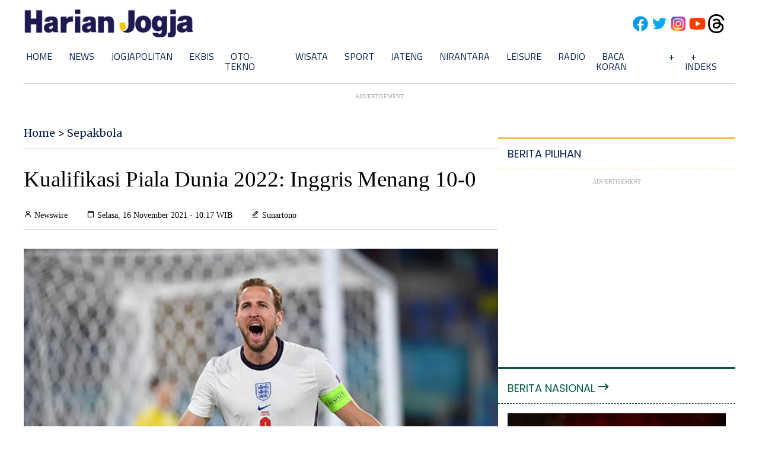

--- FILE ---
content_type: text/html; charset=utf-8
request_url: https://www.google.com/recaptcha/api2/aframe
body_size: 270
content:
<!DOCTYPE HTML><html><head><meta http-equiv="content-type" content="text/html; charset=UTF-8"></head><body><script nonce="QNuNF8YyJovWUKXrqzW8wQ">/** Anti-fraud and anti-abuse applications only. See google.com/recaptcha */ try{var clients={'sodar':'https://pagead2.googlesyndication.com/pagead/sodar?'};window.addEventListener("message",function(a){try{if(a.source===window.parent){var b=JSON.parse(a.data);var c=clients[b['id']];if(c){var d=document.createElement('img');d.src=c+b['params']+'&rc='+(localStorage.getItem("rc::a")?sessionStorage.getItem("rc::b"):"");window.document.body.appendChild(d);sessionStorage.setItem("rc::e",parseInt(sessionStorage.getItem("rc::e")||0)+1);localStorage.setItem("rc::h",'1768973488745');}}}catch(b){}});window.parent.postMessage("_grecaptcha_ready", "*");}catch(b){}</script></body></html>

--- FILE ---
content_type: application/xml; charset=UTF-8
request_url: https://rss.bisnis.com/harjo
body_size: 4155
content:
<?xml version="1.0" encoding="UTF-8"?>
<rss version="2.0" xmlns:content="http://purl.org/rss/1.0/modules/content/" xmlns:dc="http://purl.org/dc/elements/1.1/" xmlns:atom="http://www.w3.org/2005/Atom" xmlns:sy="http://purl.org/rss/1.0/modules/syndication/"><channel>
<title>Bisnis.com RSS</title>
<link>https://rss.bisnis.com</link>
<description>RSS Bisnis.com</description>
<language>id</language>
<item>
<title>Bocoran Purbaya Usai Bertemu Gubernur BI dan Mensesneg di Istana</title>
<link>https://ekonomi.bisnis.com/read/20260121/9/1945900/bocoran&#45;purbaya&#45;usai&#45;bertemu&#45;gubernur&#45;bi&#45;dan&#45;mensesneg&#45;di&#45;istana</link>
<pubDate>Wed, 21 Jan 2026 12:30:48 +0700</pubDate>
<description><![CDATA[Menkeu, Gubernur BI, dan Mensesneg bertemu di Istana bahas sinkronisasi kebijakan fiskal dan moneter untuk stabilitas ekonomi dan nilai tukar rupiah.]]></description>
<guid>https://ekonomi.bisnis.com/read/20260121/9/1945900/bocoran&#45;purbaya&#45;usai&#45;bertemu&#45;gubernur&#45;bi&#45;dan&#45;mensesneg&#45;di&#45;istana</guid>
<enclosure url="https://images.bisnis.com/posts/2026/01/21/1945900/menteri_keuangan_menkeu_purbaya_1768972449.jpg" length="10240" type="image/jpeg"/></item>
<item>
<title>Jadi Tersangka Kasus Pemerasan, Bupati Pati Sudewo: Saya Dikorbankan!</title>
<link>https://kabar24.bisnis.com/read/20260121/16/1945871/jadi&#45;tersangka&#45;kasus&#45;pemerasan&#45;bupati&#45;pati&#45;sudewo&#45;saya&#45;dikorbankan</link>
<pubDate>Wed, 21 Jan 2026 12:30:09 +0700</pubDate>
<description><![CDATA[Bupati Pati Sudewo mengaku dikorbankan usai ditetapkan sebagai tersangka pemerasan Caperdes dan korupsi DJKA.]]></description>
<guid>https://kabar24.bisnis.com/read/20260121/16/1945871/jadi&#45;tersangka&#45;kasus&#45;pemerasan&#45;bupati&#45;pati&#45;sudewo&#45;saya&#45;dikorbankan</guid>
<enclosure url="https://images.bisnis.com/posts/2026/01/21/1945871/bupati_pati_sudewo_1768881209.jpg" length="10240" type="image/jpeg"/></item>
<item>
<title>Target Pajak 2026: PPh 21 Karyawan Dipangkas, Setoran Korporasi Dikerek</title>
<link>https://ekonomi.bisnis.com/read/20260121/259/1945887/target&#45;pajak&#45;2026&#45;pph&#45;21&#45;karyawan&#45;dipangkas&#45;setoran&#45;korporasi&#45;dikerek</link>
<pubDate>Wed, 21 Jan 2026 12:28:30 +0700</pubDate>
<description><![CDATA[Pada 2026, pemerintah memangkas target PPh 21 karyawan hampir 20% dan menaikkan target PPh Badan hingga 17,43% untuk meningkatkan pendapatan pajak.]]></description>
<guid>https://ekonomi.bisnis.com/read/20260121/259/1945887/target&#45;pajak&#45;2026&#45;pph&#45;21&#45;karyawan&#45;dipangkas&#45;setoran&#45;korporasi&#45;dikerek</guid>
<enclosure url="https://images.bisnis.com/posts/2026/01/21/1945887/95191_1732511785.jpg" length="10240" type="image/jpeg"/></item>
<item>
<title>Obligasi untuk Biayai Dekarbonisasi Industri Diramal Menggeliat pada 2026</title>
<link>https://hijau.bisnis.com/read/20260121/653/1945904/obligasi&#45;untuk&#45;biayai&#45;dekarbonisasi&#45;industri&#45;diramal&#45;menggeliat&#45;pada&#45;2026</link>
<pubDate>Wed, 21 Jan 2026 12:22:13 +0700</pubDate>
<description><![CDATA[Obligasi transisi untuk penurunan emisi industri diprediksi tumbuh pesat pada 2026, mencapai US$40 miliar, didorong oleh kebutuhan investasi dekarbonisasi.]]></description>
<guid>https://hijau.bisnis.com/read/20260121/653/1945904/obligasi&#45;untuk&#45;biayai&#45;dekarbonisasi&#45;industri&#45;diramal&#45;menggeliat&#45;pada&#45;2026</guid>
<enclosure url="https://images.bisnis.com/posts/2026/01/21/1945904/3-green_bonds_obligasi_hijau_1747107714.jpg" length="10240" type="image/jpeg"/></item>
<item>
<title>Isu Greenland Memanas, AS Bersiap Pangkas Personel di Pusat Komando NATO</title>
<link>https://kabar24.bisnis.com/read/20260121/19/1945886/isu&#45;greenland&#45;memanas&#45;as&#45;bersiap&#45;pangkas&#45;personel&#45;di&#45;pusat&#45;komando&#45;nato</link>
<pubDate>Wed, 21 Jan 2026 12:17:14 +0700</pubDate>
<description><![CDATA[AS berencana mengurangi personel di pusat komando NATO di tengah upaya Trump mencaplok Greenland, memicu kekhawatiran di Eropa tentang masa depan aliansi.]]></description>
<guid>https://kabar24.bisnis.com/read/20260121/19/1945886/isu&#45;greenland&#45;memanas&#45;as&#45;bersiap&#45;pangkas&#45;personel&#45;di&#45;pusat&#45;komando&#45;nato</guid>
<enclosure url="https://images.bisnis.com/posts/2026/01/21/1945886/tentara_as_1722920874.JPG" length="10240" type="image/jpeg"/></item>
<item>
<title>Mensesneg, Menkeu Purbaya, dan Gubernur BI Bahas Rupiah, Ada Apa?</title>
<link>https://ekonomi.bisnis.com/read/20260121/9/1945899/mensesneg&#45;menkeu&#45;purbaya&#45;dan&#45;gubernur&#45;bi&#45;bahas&#45;rupiah&#45;ada&#45;apa</link>
<pubDate>Wed, 21 Jan 2026 12:15:55 +0700</pubDate>
<description><![CDATA[Menkeu Purbaya, Mensesneg, dan Gubernur BI bahas sinkronisasi kebijakan fiskal dan moneter untuk stabilitas ekonomi dan nilai tukar rupiah di Jakarta.]]></description>
<guid>https://ekonomi.bisnis.com/read/20260121/9/1945899/mensesneg&#45;menkeu&#45;purbaya&#45;dan&#45;gubernur&#45;bi&#45;bahas&#45;rupiah&#45;ada&#45;apa</guid>
<enclosure url="https://images.bisnis.com/posts/2026/01/21/1945899/menteri_keuangan_menkeu_purbaya_1768972449.jpg" length="10240" type="image/jpeg"/></item>
<item>
<title>Katalis AMMN dari Blok Elang, Harga Logam Mulia, hingga Merger Glencore&#45;Rio Tinto</title>
<link>https://premium.bisnis.com/read/20260121/656/1945902/katalis&#45;ammn&#45;dari&#45;blok&#45;elang&#45;harga&#45;logam&#45;mulia&#45;hingga&#45;merger&#45;glencore&#45;rio&#45;tinto</link>
<pubDate>Wed, 21 Jan 2026 12:15:15 +0700</pubDate>
<description><![CDATA[Amman Mineral (AMMN) berpotensi memperbaiki kinerja keuangan dan juga harga sahamnya pada 2026 berkat sederet katalis positif, termasuk harga logam mulia.]]></description>
<guid>https://premium.bisnis.com/read/20260121/656/1945902/katalis&#45;ammn&#45;dari&#45;blok&#45;elang&#45;harga&#45;logam&#45;mulia&#45;hingga&#45;merger&#45;glencore&#45;rio&#45;tinto</guid>
<enclosure url="https://images.bisnis.com/posts/2026/01/21/1945902/amman-mineral-amnt_1717343605.jpg" length="10240" type="image/jpeg"/></item>
<item>
<title>Rekomendasi Saham dan Pergerakan IHSG Hari Ini, Rabu 21 Januari 2026</title>
<link>https://market.bisnis.com/read/20260121/189/1945780/rekomendasi&#45;saham&#45;dan&#45;pergerakan&#45;ihsg&#45;hari&#45;ini&#45;rabu&#45;21&#45;januari&#45;2026</link>
<pubDate>Wed, 21 Jan 2026 12:11:31 +0700</pubDate>
<description><![CDATA[IHSG berpotensi melanjutkan penguatan dengan target area 9.192–9.229, meski ada risiko koreksi ke 9.088–9.106. Cermati saham ACES, INCO hingga INKP.]]></description>
<guid>https://market.bisnis.com/read/20260121/189/1945780/rekomendasi&#45;saham&#45;dan&#45;pergerakan&#45;ihsg&#45;hari&#45;ini&#45;rabu&#45;21&#45;januari&#45;2026</guid>
<enclosure url="https://images.bisnis.com/posts/2026/01/21/1945780/ihsg_ath_1767607502.jpg" length="10240" type="image/jpeg"/></item>
<item>
<title>Menkeu Purbaya Blak&#45;blakan soal Isu Tukar Guling Deputi BI Juda dengan Wamenkeu Tommy</title>
<link>https://ekonomi.bisnis.com/read/20260121/9/1945897/menkeu&#45;purbaya&#45;blak&#45;blakan&#45;soal&#45;isu&#45;tukar&#45;guling&#45;deputi&#45;bi&#45;juda&#45;dengan&#45;wamenkeu&#45;tommy</link>
<pubDate>Wed, 21 Jan 2026 12:10:30 +0700</pubDate>
<description><![CDATA[Menkeu Purbaya buka suara soal isu tukar guling jabatan Deputi BI Juda Agung dengan Wamenkeu Tommy Djiwandono.]]></description>
<guid>https://ekonomi.bisnis.com/read/20260121/9/1945897/menkeu&#45;purbaya&#45;blak&#45;blakan&#45;soal&#45;isu&#45;tukar&#45;guling&#45;deputi&#45;bi&#45;juda&#45;dengan&#45;wamenkeu&#45;tommy</guid>
<enclosure url="https://images.bisnis.com/posts/2026/01/21/1945897/purbaya_1768972215.jpg" length="10240" type="image/jpeg"/></item>
<item>
<title>Tak Sekedar Ikut Tren, Fashion Anak Muda 2026 Pilih Gaya Personal</title>
<link>https://lifestyle.bisnis.com/read/20260121/104/1945846/tak&#45;sekedar&#45;ikut&#45;tren&#45;fashion&#45;anak&#45;muda&#45;2026&#45;pilih&#45;gaya&#45;personal</link>
<pubDate>Wed, 21 Jan 2026 12:10:02 +0700</pubDate>
<description><![CDATA[Fashion anak muda 2025 fokus pada gaya personal dan fungsional, mengutamakan kenyamanan dan ekspresi diri dengan tren elevated casual yang autentik dan relevan.]]></description>
<guid>https://lifestyle.bisnis.com/read/20260121/104/1945846/tak&#45;sekedar&#45;ikut&#45;tren&#45;fashion&#45;anak&#45;muda&#45;2026&#45;pilih&#45;gaya&#45;personal</guid>
<enclosure url="https://images.bisnis.com/posts/2026/01/21/1945846/fashion_tren_1_1768965248.jpg" length="10240" type="image/jpeg"/></item>
<item>
<title>Ini 10 Rekomendasi Wisata Air Terjun di Jawa Tengah yang Wajib Dikunjungi</title>
<link>https://lifestyle.bisnis.com/read/20260121/361/1945898/ini&#45;10&#45;rekomendasi&#45;wisata&#45;air&#45;terjun&#45;di&#45;jawa&#45;tengah&#45;yang&#45;wajib&#45;dikunjungi</link>
<pubDate>Wed, 21 Jan 2026 12:07:01 +0700</pubDate>
<description><![CDATA[Jawa Tengah menawarkan 10 air terjun indah untuk dikunjungi, termasuk Gulingan, Grenjengan Sewu, dan Jumog Putri, dengan tiket masuk mulai Rp3.000.]]></description>
<guid>https://lifestyle.bisnis.com/read/20260121/361/1945898/ini&#45;10&#45;rekomendasi&#45;wisata&#45;air&#45;terjun&#45;di&#45;jawa&#45;tengah&#45;yang&#45;wajib&#45;dikunjungi</guid>
<enclosure url="https://images.bisnis.com/posts/2026/01/21/1945898/wisata_air_terjun_pemprov_bali_1672812752.jpg" length="10240" type="image/jpeg"/></item>
<item>
<title>Profil dan Harta Kekayaan Bupati Pati Sudewo, Dulu Didemo Pajak Kini Kena OTT KPK</title>
<link>https://kabar24.bisnis.com/read/20260121/15/1945895/profil&#45;dan&#45;harta&#45;kekayaan&#45;bupati&#45;pati&#45;sudewo&#45;dulu&#45;didemo&#45;pajak&#45;kini&#45;kena&#45;ott&#45;kpk</link>
<pubDate>Wed, 21 Jan 2026 12:06:00 +0700</pubDate>
<description><![CDATA[Menilik rekam jejak politik dan harta kekayaan Bupati Pati Sudewo yang baru saja terjaring OTT KPK.]]></description>
<guid>https://kabar24.bisnis.com/read/20260121/15/1945895/profil&#45;dan&#45;harta&#45;kekayaan&#45;bupati&#45;pati&#45;sudewo&#45;dulu&#45;didemo&#45;pajak&#45;kini&#45;kena&#45;ott&#45;kpk</guid>
<enclosure url="https://images.bisnis.com/posts/2026/01/21/1945895/bupati_pati_sudewo_1768881209.jpg" length="10240" type="image/jpeg"/></item>
<item>
<title>Kepala BGN Pastikan Anak dari Pernikahan Dini dan Siri Dapat MBG</title>
<link>https://ekonomi.bisnis.com/read/20260121/12/1945893/kepala&#45;bgn&#45;pastikan&#45;anak&#45;dari&#45;pernikahan&#45;dini&#45;dan&#45;siri&#45;dapat&#45;mbg</link>
<pubDate>Wed, 21 Jan 2026 11:55:05 +0700</pubDate>
<description><![CDATA[BGN pastikan anak dari pernikahan dini dan siri dapat program makan bergizi gratis (MBG) dengan pendataan ulang dan koordinasi lintas sektor.]]></description>
<guid>https://ekonomi.bisnis.com/read/20260121/12/1945893/kepala&#45;bgn&#45;pastikan&#45;anak&#45;dari&#45;pernikahan&#45;dini&#45;dan&#45;siri&#45;dapat&#45;mbg</guid>
<enclosure url="https://images.bisnis.com/posts/2026/01/21/1945893/kepala_bgn_1755043020.jpg" length="10240" type="image/jpeg"/></item>
<item>
<title>Pajak Kaltimtara Anjlok 28% Tahun 2025, Batu Bara Jadi Biang Kerok</title>
<link>https://kalimantan.bisnis.com/read/20260121/408/1945890/pajak&#45;kaltimtara&#45;anjlok&#45;28&#45;tahun&#45;2025&#45;batu&#45;bara&#45;jadi&#45;biang&#45;kerok</link>
<pubDate>Wed, 21 Jan 2026 11:53:35 +0700</pubDate>
<description><![CDATA[Penerimaan pajak Kaltimtara anjlok 28% di 2025 akibat harga batu bara turun, restitusi meningkat, dan perubahan administrasi PBB-P3.]]></description>
<guid>https://kalimantan.bisnis.com/read/20260121/408/1945890/pajak&#45;kaltimtara&#45;anjlok&#45;28&#45;tahun&#45;2025&#45;batu&#45;bara&#45;jadi&#45;biang&#45;kerok</guid>
<enclosure url="https://images.bisnis.com/posts/2026/01/21/1945890/bloomberg_batu_bara_1740115013.jpg" length="10240" type="image/jpeg"/></item>
<item>
<title>Sumsel Naikkan Target Pajak Daerah Jadi Rp4,07 Triliun pada 2026</title>
<link>https://sumatra.bisnis.com/read/20260121/534/1945894/sumsel&#45;naikkan&#45;target&#45;pajak&#45;daerah&#45;jadi&#45;rp407&#45;triliun&#45;pada&#45;2026</link>
<pubDate>Wed, 21 Jan 2026 11:50:20 +0700</pubDate>
<description><![CDATA[Pemerintah Provinsi Sumatra Selatan menargetkan penerimaan pajak daerah sebesar Rp4,07 triliun pada tahun 2026, naik dari Rp3,83 triliun pada tahun 2025.]]></description>
<guid>https://sumatra.bisnis.com/read/20260121/534/1945894/sumsel&#45;naikkan&#45;target&#45;pajak&#45;daerah&#45;jadi&#45;rp407&#45;triliun&#45;pada&#45;2026</guid>
<enclosure url="https://images.bisnis.com/posts/2026/01/21/1945894/kantor_pusat_ditjen_pajak-_setkab_-_bisnis_indonesia_bisniscom_1732095689.jpg" length="10240" type="image/jpeg"/></item>
<item>
<title>Kinerja APBN Jawa Barat 2025 Surplus Rp26,43 Triliun</title>
<link>https://bandung.bisnis.com/read/20260121/549/1945854/kinerja&#45;apbn&#45;jawa&#45;barat&#45;2025&#45;surplus&#45;rp2643&#45;triliun</link>
<pubDate>Wed, 21 Jan 2026 11:46:32 +0700</pubDate>
<description><![CDATA[APBN Jawa Barat 2025 surplus Rp26,43 triliun, didorong pendapatan pajak dan kontraksi belanja K/L. Penerimaan pajak tumbuh 8,19% YoY, belanja K/L turun 19,47%.]]></description>
<guid>https://bandung.bisnis.com/read/20260121/549/1945854/kinerja&#45;apbn&#45;jawa&#45;barat&#45;2025&#45;surplus&#45;rp2643&#45;triliun</guid>
<enclosure url="https://images.bisnis.com/posts/2026/01/21/1945854/17775a60-b13c-4ee3-a41e-3cd93bd12e6f_1768970792.jpeg" length="10240" type="image/jpeg"/></item>
<item>
<title>DPRD: Perlu Penanganan Menyeluruh untuk Atasi Kemacetan Surabaya</title>
<link>https://surabaya.bisnis.com/read/20260121/531/1945879/dprd&#45;perlu&#45;penanganan&#45;menyeluruh&#45;untuk&#45;atasi&#45;kemacetan&#45;surabaya</link>
<pubDate>Wed, 21 Jan 2026 11:46:15 +0700</pubDate>
<description><![CDATA[DPRD Surabaya menekankan penanganan kemacetan harus menyeluruh, melibatkan kolaborasi lintas instansi, dan pengawasan ketat untuk kelancaran lalu lintas.]]></description>
<guid>https://surabaya.bisnis.com/read/20260121/531/1945879/dprd&#45;perlu&#45;penanganan&#45;menyeluruh&#45;untuk&#45;atasi&#45;kemacetan&#45;surabaya</guid>
<enclosure url="https://images.bisnis.com/posts/2026/01/21/1945879/surabaya_kemacetan_1768970775.jpg" length="10240" type="image/jpeg"/></item>
<item>
<title>Sering Mewarnai Rambut? Begini Cara Menjaganya Tetap Sehat dan Tidak Rapuh</title>
<link>https://lifestyle.bisnis.com/read/20260121/106/1945842/sering&#45;mewarnai&#45;rambut&#45;begini&#45;cara&#45;menjaganya&#45;tetap&#45;sehat&#45;dan&#45;tidak&#45;rapuh</link>
<pubDate>Wed, 21 Jan 2026 11:45:34 +0700</pubDate>
<description><![CDATA[Mewarnai rambut bisa merusak jika tidak tepat. Fokus pada akar, beri jeda antar pewarnaan, dan gunakan produk khusus untuk menjaga kesehatan rambut.]]></description>
<guid>https://lifestyle.bisnis.com/read/20260121/106/1945842/sering&#45;mewarnai&#45;rambut&#45;begini&#45;cara&#45;menjaganya&#45;tetap&#45;sehat&#45;dan&#45;tidak&#45;rapuh</guid>
<enclosure url="https://images.bisnis.com/posts/2026/01/21/1945842/warna_rambut_untuk_kulit_sawo_matang_yang_bagus_dan_keren_1677680949.jpg" length="10240" type="image/jpeg"/></item>
<item>
<title>Honor Watch GS 5 Tantang Huawei, Smartwatch yang Bisa Deteksi Serangan Jantung</title>
<link>https://teknologi.bisnis.com/read/20260121/280/1945872/honor&#45;watch&#45;gs&#45;5&#45;tantang&#45;huawei&#45;smartwatch&#45;yang&#45;bisa&#45;deteksi&#45;serangan&#45;jantung</link>
<pubDate>Wed, 21 Jan 2026 11:40:52 +0700</pubDate>
<description><![CDATA[Honor Watch GS 5 diluncurkan sebagai smartwatch dengan fitur deteksi serangan jantung dan daya tahan baterai 23 hari, menantang Huawei di pasar.]]></description>
<guid>https://teknologi.bisnis.com/read/20260121/280/1945872/honor&#45;watch&#45;gs&#45;5&#45;tantang&#45;huawei&#45;smartwatch&#45;yang&#45;bisa&#45;deteksi&#45;serangan&#45;jantung</guid>
<enclosure url="https://images.bisnis.com/posts/2026/01/21/1945872/honor_gs_5_1768968092.jpg" length="10240" type="image/jpeg"/></item>
<item>
<title>OJK Cirebon Dorong UMKM Kopi Naik Kelas Lewat Akses Keuangan Formal</title>
<link>https://bandung.bisnis.com/read/20260121/550/1945889/ojk&#45;cirebon&#45;dorong&#45;umkm&#45;kopi&#45;naik&#45;kelas&#45;lewat&#45;akses&#45;keuangan&#45;formal</link>
<pubDate>Wed, 21 Jan 2026 11:39:14 +0700</pubDate>
<description><![CDATA[OJK Cirebon berkomitmen meningkatkan literasi keuangan dan akses pembiayaan formal untuk UMKM kopi agar lebih berdaya saing dan berkelanjutan.]]></description>
<guid>https://bandung.bisnis.com/read/20260121/550/1945889/ojk&#45;cirebon&#45;dorong&#45;umkm&#45;kopi&#45;naik&#45;kelas&#45;lewat&#45;akses&#45;keuangan&#45;formal</guid>
<enclosure url="https://images.bisnis.com/posts/2026/01/21/1945889/18062025-hil-bi-21-komoditas-4_1750250699.jpg" length="10240" type="image/jpeg"/></item>
</channel>
</rss>
